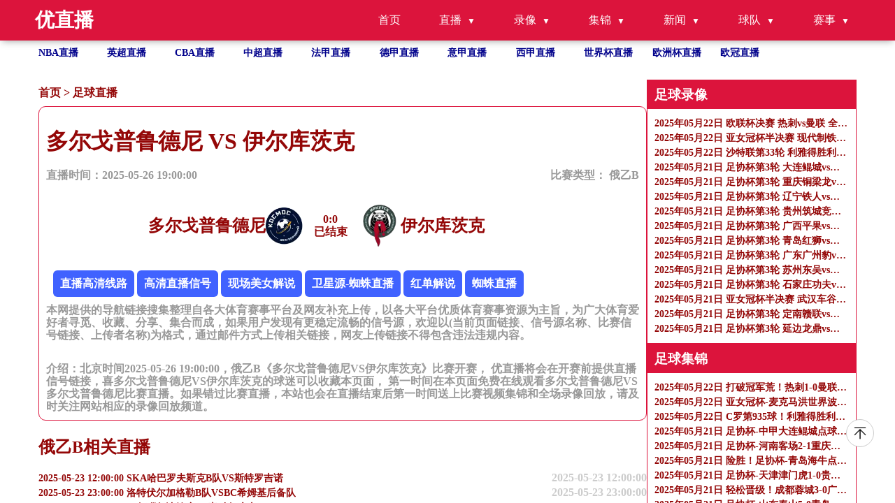

--- FILE ---
content_type: text/html
request_url: https://www.wszhsc.com/zuqiuzhibo/16916.html
body_size: 7978
content:
<!DOCTYPE html>
<html lang="zh-CN">

<head>
    <meta http-equiv="Content-Type" content="text/html; charset=utf-8" />
    <meta name="viewport" content="width=device-width, initial-scale=1.0, maximum-scale=1.0, user-scalable=0" />
    <title>俄乙B直播_多尔戈普鲁德尼VS伊尔库茨克录像回放_足球直播2025-05-26 19:00:00分在线观看-优直播</title>
    <meta name="keywords" content="多尔戈普鲁德尼VS伊尔库茨克直播,多尔戈普鲁德尼VS伊尔库茨克录像回放" />
    <meta name="description" content="优直播免费提供足球直播2025-05-26 19:00:00分多尔戈普鲁德尼VS伊尔库茨克直播在线无插件观看,同时提供多尔戈普鲁德尼VS伊尔库茨克录像回放及视频集锦免费观看。"/>
    <meta name="applicable-device" content="pc,mobile">
    <link href="/css/normalize.css" rel="stylesheet" type="text/css" />
    <link href="/css/style.css" rel="stylesheet" type="text/css" />
    <link rel="stylesheet" href="/css/fonticon.css" />
    <link rel="stylesheet" type="text/css" href="/css/iconfont.css" />
    <script src="/js/jquery.min.js"></script>
    <script>
        function abss(bls){
            var date = new Date(bls); //时间对象
            var str = date.getTime(); //转换成时间戳
            var now = Date.now();
            if(str > (now)){
                return "未开始 ";
            }else{
                if (now < (str+180*60*1000)){
                    return "直播中";
                }
                else{
                    return "已结束";
                }
            }
        }
    </script>
</head>

<body>
<header id="new-head">
    <div class="nav-container">
        <div class="logo">优直播</div>
        <ul class="nav-menu">
            <li><a href="/">首页</a></li>
            <li class="has-submenu">
                <a href="javascript:;">直播</a>
                <ul class="sub-menu">
                    <li><a href="/zuqiuzhibo/">足球直播</a></li>
                    <li><a href="/lanqiuzhibo/">篮球直播</a></li>
                </ul>
            </li>
            <li class="has-submenu">
                <a href="javascript:;">录像</a>
                <ul class="sub-menu">
                    <li><a href="/zqluxiang/">足球录像</a></li>
                    <li><a href="/lqluxiang/">篮球录像</a></li>
                </ul>
            </li>
            <li class="has-submenu">
                <a href="javascript:;">集锦</a>
                <ul class="sub-menu">
                    <li><a href="/zqjijin/">足球集锦</a></li>
                    <li><a href="/lqjijin/">篮球集锦</a></li>
                </ul>
            </li>
            <li class="has-submenu">
                <a href="javascript:;">新闻</a>
                <ul class="sub-menu">
                    <li><a href="/zqnews/">足球新闻</a></li>
                    <li><a href="/lqnews/">篮球新闻</a></li>
                </ul>
            </li>
            <li class="has-submenu">
                <a href="javascript:;">球队</a>
                <ul class="sub-menu">
                    <li><a href="/zqqd/">足球球队</a></li>
                    <li><a href="/lqqd/">篮球球队</a></li>
                </ul>
            </li>
            <li class="has-submenu">
                <a href="javascript:;">赛事</a>
                <ul class="sub-menu">
                    <li><a href="/saishi/zuqiu/">足球赛事</a></li>
                    <li><a href="/saishi/lanqiu/">篮球赛事</a></li>
                </ul>
            </li>
        </ul>
        <div class="menu-toggle">&#9776;</div>
    </div>
</header>
<ul class="site_container flex flex-row flex-wrap text-white hot_games">
    <li class=" hover">
        <a title="NBA直播" href="/lanqiu/nba/">NBA直播</a>
    </li>
    <li class=" hover">
        <a title="英超直播" href="/zuqiu/yingchao/">英超直播</a>
    </li>
    <li class=" hover">
        <a title="CBA直播" href="/lanqiu/cba/">CBA直播</a>
    </li>
    <li class=" hover">
        <a title="中超直播" href="/zuqiu/zhongchao/">中超直播</a>
    </li>
    <li class=" hover">
        <a title="法甲直播" href="/zuqiu/fajia/">法甲直播</a>
    </li>
    <li class=" hover">
        <a title="德甲直播" href="/zuqiu/dejia/">德甲直播</a>
    </li>
    <li class=" hover">
        <a title="意甲直播" href="/zuqiu/yijia/">意甲直播</a>
    </li>
    <li class=" hover">
        <a title="西甲直播" href="/zuqiu/xijia/">西甲直播</a>
    </li>
    <li class=" hover">
        <a title="世界杯"
           href="/zuqiu/shijiebei/">世界杯直播</a>
    </li>
    <li class=" hover">
        <a title="欧洲杯" href="/zuqiu/ouzhoubei/">欧洲杯直播</a>
    </li>
    <li class=" hover">
        <a title="欧冠" href="/zuqiu/ouguan/">欧冠直播</a>
    </li>
</ul>
<section class=" overflow-y-auto flex-1 ">
    <div class="flex gap-10px mt-30px flex-start site_container" id="page_content">

        <div class="flex-1 content" name="detail_zb">
            <p class="bread_crumbs">
                <a href="/">首页</a>&nbsp;>&nbsp;<a href="/zuqiuzhibo/">足球直播</a>            </p>
            <div class="tab_content">
                <div class="tab_content_item w-full">
                    <div class="w-full">
                        <h1>多尔戈普鲁德尼 VS 伊尔库茨克</h1>
                        <div class="flex articale-info text-999999">
                            <span>直播时间：2025-05-26 19:00:00</span>
                            <span>
            比赛类型：
            <a href="javascript:void(0)" title="俄乙B">
             俄乙B            </a>
          </span>
                        </div>
                        <div class="flex w-full mt-30px justify-center">
                            <div class="flex reverse">
                                <img src="https://cdn.sportnanoapi.com/football/team/0e6b3d0b977a31442073dc1e3dd5a068.png" onerror="this.src='/images/default.gif';"
                                     alt="多尔戈普鲁德尼logo" />
                                <h2>多尔戈普鲁德尼</h2>
                            </div>
                            <div class="vs text-center">
                                <span><b id="match_4320792_zhudui">0</b>:<b id="match_4320792_kedui">0</b></span>
                                <p class="match_info_btn"><script>document.write (abss("2025-05-26 19:00:00")); </script></p>
                            </div>
                            <div class="flex">
                                <img src="https://cdn.sportnanoapi.com/football/team/bd461f24b9bff7f868e9b94d80978e10.png" onerror="this.src='/images/default.gif';"
                                     alt="伊尔库茨克logo" />
                                <h2>伊尔库茨克</h2>
                            </div>
                        </div>
                        <div class="mt-30px">
                            <div class="xinhao" id='signalConZ'>信号：
                                                               <script>var ssid='16916';</script>
                               <script type="text/javascript" src="/js/infor.js"></script>
                            </div>
                            <p class="text-999999">
                                本网提供的导航链接搜集整理自各大体育赛事平台及网友补充上传，以各大平台优质体育赛事资源为主旨，为广大体育爱好者寻觅、收藏、分享、集合而成，如果用户发现有更稳定流畅的信号源，欢迎以(当前页面链接、信号源名称、比赛信号链接、上传者名称)为格式，通过邮件方式上传相关链接，网友上传链接不得包含违法违规内容。
                            </p>
                        </div>
                        <div class="mt-30px">
                            <p class="text-999999">
                                介绍：北京时间2025-05-26 19:00:00，俄乙B《多尔戈普鲁德尼VS伊尔库茨克》比赛开赛， 优直播将会在开赛前提供直播信号链接，喜多尔戈普鲁德尼VS伊尔库茨克的球迷可以收藏本页面， 第一时间在本页面免费在线观看多尔戈普鲁德尼VS多尔戈普鲁德尼比赛直播。如果错过比赛直播，本站也会在直播结束后第一时间送上比赛视频集锦和全场录像回放，请及时关注网站相应的录像回放频道。
                            </p>
                        </div>

                    </div>
                </div>
            </div>
            <h2>俄乙B相关直播</h2>
            <ul class="">
                                                <li class="hover">
                    <a href="/zuqiuzhibo/16615.html"
                       title="2025-05-23 12:00:00 SKA哈巴罗夫斯克B队VS斯特罗吉诺" class="flex w-full justify-between">
                        <p class="single-ellipsis fight">2025-05-23 12:00:00 SKA哈巴罗夫斯克B队VS斯特罗吉诺</p>
                        <p class="text-right">2025-05-23 12:00:00</p>
                    </a>
                </li>
                                                <li class="hover">
                    <a href="/zuqiuzhibo/14113.html"
                       title="2025-05-23 23:00:00 洛特伏尔加格勒B队VSBC希姆基后备队" class="flex w-full justify-between">
                        <p class="single-ellipsis fight">2025-05-23 23:00:00 洛特伏尔加格勒B队VSBC希姆基后备队</p>
                        <p class="text-right">2025-05-23 23:00:00</p>
                    </a>
                </li>
                                                <li class="hover">
                    <a href="/zuqiuzhibo/16164.html"
                       title="2025-05-24 18:00:00 巴尔瑙尔迪纳摩VS索科尔喀山" class="flex w-full justify-between">
                        <p class="single-ellipsis fight">2025-05-24 18:00:00 巴尔瑙尔迪纳摩VS索科尔喀山</p>
                        <p class="text-right">2025-05-24 18:00:00</p>
                    </a>
                </li>
                                                <li class="hover">
                    <a href="/zuqiuzhibo/16093.html"
                       title="2025-05-24 19:00:00 泽尼特奔萨VSFK梁赞" class="flex w-full justify-between">
                        <p class="single-ellipsis fight">2025-05-24 19:00:00 泽尼特奔萨VSFK梁赞</p>
                        <p class="text-right">2025-05-24 19:00:00</p>
                    </a>
                </li>
                                                <li class="hover">
                    <a href="/zuqiuzhibo/16036.html"
                       title="2025-05-24 20:00:00 圣彼得堡迪纳摩VS奥布宁斯克" class="flex w-full justify-between">
                        <p class="single-ellipsis fight">2025-05-24 20:00:00 圣彼得堡迪纳摩VS奥布宁斯克</p>
                        <p class="text-right">2025-05-24 20:00:00</p>
                    </a>
                </li>
                                                <li class="hover">
                    <a href="/zuqiuzhibo/16007.html"
                       title="2025-05-24 20:30:00 纳尔奇克斯巴达VSFC阿斯特拉罕" class="flex w-full justify-between">
                        <p class="single-ellipsis fight">2025-05-24 20:30:00 纳尔奇克斯巴达VSFC阿斯特拉罕</p>
                        <p class="text-right">2025-05-24 20:30:00</p>
                    </a>
                </li>
                                                <li class="hover">
                    <a href="/zuqiuzhibo/15904.html"
                       title="2025-05-24 21:30:00 FC波别达VS库班霍尔丁" class="flex w-full justify-between">
                        <p class="single-ellipsis fight">2025-05-24 21:30:00 FC波别达VS库班霍尔丁</p>
                        <p class="text-right">2025-05-24 21:30:00</p>
                    </a>
                </li>
                                                <li class="hover">
                    <a href="/zuqiuzhibo/15801.html"
                       title="2025-05-24 22:00:00 利比克VS奥耶尔" class="flex w-full justify-between">
                        <p class="single-ellipsis fight">2025-05-24 22:00:00 利比克VS奥耶尔</p>
                        <p class="text-right">2025-05-24 22:00:00</p>
                    </a>
                </li>
                                                <li class="hover">
                    <a href="/zuqiuzhibo/15803.html"
                       title="2025-05-24 22:00:00 别尔哥罗德礼炮VS莫斯科罗迪纳C队" class="flex w-full justify-between">
                        <p class="single-ellipsis fight">2025-05-24 22:00:00 别尔哥罗德礼炮VS莫斯科罗迪纳C队</p>
                        <p class="text-right">2025-05-24 22:00:00</p>
                    </a>
                </li>
                                                <li class="hover">
                    <a href="/zuqiuzhibo/15804.html"
                       title="2025-05-24 22:00:00 兹纳米亚VS斯巴达坦波夫" class="flex w-full justify-between">
                        <p class="single-ellipsis fight">2025-05-24 22:00:00 兹纳米亚VS斯巴达坦波夫</p>
                        <p class="text-right">2025-05-24 22:00:00</p>
                    </a>
                </li>
                            </ul>
        </div>
        <ul class="right-side">
            
<li>
    <h3>足球录像</h3>
    <ul class="">
                <li class="">
            <a class="" href="/zqluxiang/4240.html" title="2025年05月22日 欧联杯决赛 热刺vs曼联 全场录像">
                <p class="single-ellipsis fight">2025年05月22日 欧联杯决赛 热刺vs曼联 全场录像</p>
            </a>
        </li>
                <li class="">
            <a class="" href="/zqluxiang/4242.html" title="2025年05月22日 亚女冠杯半决赛 现代制铁女足vs墨尔本城女足 全场录像">
                <p class="single-ellipsis fight">2025年05月22日 亚女冠杯半决赛 现代制铁女足vs墨尔本城女足 全场录像</p>
            </a>
        </li>
                <li class="">
            <a class="" href="/zqluxiang/4243.html" title="2025年05月22日 沙特联第33轮 利雅得胜利vs卡利杰 全场录像">
                <p class="single-ellipsis fight">2025年05月22日 沙特联第33轮 利雅得胜利vs卡利杰 全场录像</p>
            </a>
        </li>
                <li class="">
            <a class="" href="/zqluxiang/4241.html" title="2025年05月21日 足协杯第3轮 大连鲲城vs长春亚泰 全场录像">
                <p class="single-ellipsis fight">2025年05月21日 足协杯第3轮 大连鲲城vs长春亚泰 全场录像</p>
            </a>
        </li>
                <li class="">
            <a class="" href="/zqluxiang/4246.html" title="2025年05月21日 足协杯第3轮 重庆铜梁龙vs河南 全场录像">
                <p class="single-ellipsis fight">2025年05月21日 足协杯第3轮 重庆铜梁龙vs河南 全场录像</p>
            </a>
        </li>
                <li class="">
            <a class="" href="/zqluxiang/4245.html" title="2025年05月21日 足协杯第3轮 辽宁铁人vs青岛海牛 全场录像">
                <p class="single-ellipsis fight">2025年05月21日 足协杯第3轮 辽宁铁人vs青岛海牛 全场录像</p>
            </a>
        </li>
                <li class="">
            <a class="" href="/zqluxiang/4244.html" title="2025年05月21日 足协杯第3轮 贵州筑城竞技vs天津津门虎 全场录像">
                <p class="single-ellipsis fight">2025年05月21日 足协杯第3轮 贵州筑城竞技vs天津津门虎 全场录像</p>
            </a>
        </li>
                <li class="">
            <a class="" href="/zqluxiang/4251.html" title="2025年05月21日 足协杯第3轮 广西平果vs成都蓉城 全场录像">
                <p class="single-ellipsis fight">2025年05月21日 足协杯第3轮 广西平果vs成都蓉城 全场录像</p>
            </a>
        </li>
                <li class="">
            <a class="" href="/zqluxiang/4247.html" title="2025年05月21日 足协杯第3轮 青岛红狮vs山东泰山 全场录像">
                <p class="single-ellipsis fight">2025年05月21日 足协杯第3轮 青岛红狮vs山东泰山 全场录像</p>
            </a>
        </li>
                <li class="">
            <a class="" href="/zqluxiang/4250.html" title="2025年05月21日 足协杯第3轮 广东广州豹vs深圳新鹏城 全场录像">
                <p class="single-ellipsis fight">2025年05月21日 足协杯第3轮 广东广州豹vs深圳新鹏城 全场录像</p>
            </a>
        </li>
                <li class="">
            <a class="" href="/zqluxiang/4248.html" title="2025年05月21日 足协杯第3轮 苏州东吴vs上海海港 全场录像">
                <p class="single-ellipsis fight">2025年05月21日 足协杯第3轮 苏州东吴vs上海海港 全场录像</p>
            </a>
        </li>
                <li class="">
            <a class="" href="/zqluxiang/4249.html" title="2025年05月21日 足协杯第3轮 石家庄功夫vs北京国安 全场录像">
                <p class="single-ellipsis fight">2025年05月21日 足协杯第3轮 石家庄功夫vs北京国安 全场录像</p>
            </a>
        </li>
                <li class="">
            <a class="" href="/zqluxiang/4252.html" title="2025年05月21日 亚女冠杯半决赛 武汉车谷江大女足vs胡志明市女足 全场录像">
                <p class="single-ellipsis fight">2025年05月21日 亚女冠杯半决赛 武汉车谷江大女足vs胡志明市女足 全场录像</p>
            </a>
        </li>
                <li class="">
            <a class="" href="/zqluxiang/4253.html" title="2025年05月21日 足协杯第3轮 定南赣联vs云南玉昆 全场录像">
                <p class="single-ellipsis fight">2025年05月21日 足协杯第3轮 定南赣联vs云南玉昆 全场录像</p>
            </a>
        </li>
                <li class="">
            <a class="" href="/zqluxiang/4256.html" title="2025年05月21日 足协杯第3轮 延边龙鼎vs青岛西海岸 全场录像">
                <p class="single-ellipsis fight">2025年05月21日 足协杯第3轮 延边龙鼎vs青岛西海岸 全场录像</p>
            </a>
        </li>
            </ul>
</li>
<li>
    <h3>足球集锦</h3>
    <ul class="">
                <li class="">
            <a class="" href="/zqjijin/4223.html" title="2025年05月22日 打破冠军荒！热刺1-0曼联夺欧联冠军 约翰逊制胜范德文门线解围">
                <p class="single-ellipsis fight">2025年05月22日 打破冠军荒！热刺1-0曼联夺欧联冠军 约翰逊制胜范德文门线解围</p>
            </a>
        </li>
                <li class="">
            <a class="" href="/zqjijin/4222.html" title="2025年05月22日 亚女冠杯-麦克马洪世界波绝杀 现代制铁女足0-1墨尔本城女足">
                <p class="single-ellipsis fight">2025年05月22日 亚女冠杯-麦克马洪世界波绝杀 现代制铁女足0-1墨尔本城女足</p>
            </a>
        </li>
                <li class="">
            <a class="" href="/zqjijin/4224.html" title="2025年05月22日 C罗第935球！利雅得胜利2-0卡利杰仍第四 C罗点射+失点+中柱">
                <p class="single-ellipsis fight">2025年05月22日 C罗第935球！利雅得胜利2-0卡利杰仍第四 C罗点射+失点+中柱</p>
            </a>
        </li>
                <li class="">
            <a class="" href="/zqjijin/4225.html" title="2025年05月21日 足协杯-中甲大连鲲城点球5-4淘汰长春亚泰，谭龙替补破门+失点">
                <p class="single-ellipsis fight">2025年05月21日 足协杯-中甲大连鲲城点球5-4淘汰长春亚泰，谭龙替补破门+失点</p>
            </a>
        </li>
                <li class="">
            <a class="" href="/zqjijin/4228.html" title="2025年05月21日 足协杯-河南客场2-1重庆铜梁龙晋级16强 卡多索李星贤破门">
                <p class="single-ellipsis fight">2025年05月21日 足协杯-河南客场2-1重庆铜梁龙晋级16强 卡多索李星贤破门</p>
            </a>
        </li>
                <li class="">
            <a class="" href="/zqjijin/4227.html" title="2025年05月21日 险胜！足协杯-青岛海牛点球大战4-2淘汰辽宁铁人，铁人遇门线悬案">
                <p class="single-ellipsis fight">2025年05月21日 险胜！足协杯-青岛海牛点球大战4-2淘汰辽宁铁人，铁人遇门线悬案</p>
            </a>
        </li>
                <li class="">
            <a class="" href="/zqjijin/4226.html" title="2025年05月21日 足协杯-天津津门虎1-0贵州筑城竞技晋级 王政豪头球制胜">
                <p class="single-ellipsis fight">2025年05月21日 足协杯-天津津门虎1-0贵州筑城竞技晋级 王政豪头球制胜</p>
            </a>
        </li>
                <li class="">
            <a class="" href="/zqjijin/4232.html" title="2025年05月21日 轻松晋级！成都蓉城3-0广西平果 罗慕洛远射破门严鼎皓赛季首球">
                <p class="single-ellipsis fight">2025年05月21日 轻松晋级！成都蓉城3-0广西平果 罗慕洛远射破门严鼎皓赛季首球</p>
            </a>
        </li>
                <li class="">
            <a class="" href="/zqjijin/4230.html" title="2025年05月21日 足协杯-山东泰山5-0青岛红狮晋级 克雷桑双响刘洋、陈蒲破门">
                <p class="single-ellipsis fight">2025年05月21日 足协杯-山东泰山5-0青岛红狮晋级 克雷桑双响刘洋、陈蒲破门</p>
            </a>
        </li>
                <li class="">
            <a class="" href="/zqjijin/4233.html" title="2025年05月21日 下克上！足协杯-广东广州豹点球7-6淘汰深圳新鹏城，姜至鹏失点">
                <p class="single-ellipsis fight">2025年05月21日 下克上！足协杯-广东广州豹点球7-6淘汰深圳新鹏城，姜至鹏失点</p>
            </a>
        </li>
                <li class="">
            <a class="" href="/zqjijin/4229.html" title="2025年05月21日 足协杯-海港6-2东吴进第4轮 蒯纪闻一线队首球+传射古斯塔沃双响">
                <p class="single-ellipsis fight">2025年05月21日 足协杯-海港6-2东吴进第4轮 蒯纪闻一线队首球+传射古斯塔沃双响</p>
            </a>
        </li>
                <li class="">
            <a class="" href="/zqjijin/4231.html" title="2025年05月21日 足协杯-国安5-0十人石家庄晋级 张稀哲任意球直接破门王子铭双响">
                <p class="single-ellipsis fight">2025年05月21日 足协杯-国安5-0十人石家庄晋级 张稀哲任意球直接破门王子铭双响</p>
            </a>
        </li>
                <li class="">
            <a class="" href="/zqjijin/4235.html" title="2025年05月21日 进军决赛！亚女冠-武汉女足2-0胡志明市女足 王霜破门宋端世界波">
                <p class="single-ellipsis fight">2025年05月21日 进军决赛！亚女冠-武汉女足2-0胡志明市女足 王霜破门宋端世界波</p>
            </a>
        </li>
                <li class="">
            <a class="" href="/zqjijin/4234.html" title="2025年05月21日 补时绝杀！云南玉昆2-1逆转定南赣联晋级16强 恩里克精彩倒钩绝杀">
                <p class="single-ellipsis fight">2025年05月21日 补时绝杀！云南玉昆2-1逆转定南赣联晋级16强 恩里克精彩倒钩绝杀</p>
            </a>
        </li>
                <li class="">
            <a class="" href="/zqjijin/4237.html" title="2025年05月21日 西海岸2-0延边龙鼎晋级足协杯16强 刘浪舟首秀破门戴维森建功">
                <p class="single-ellipsis fight">2025年05月21日 西海岸2-0延边龙鼎晋级足协杯16强 刘浪舟首秀破门戴维森建功</p>
            </a>
        </li>
            </ul>
</li>

<li>
    <h3>足球新闻</h3>
    <ul class="">
                <li class="">
            <a class="" href="/zqnews/7133.html" title="远藤航：即使在利物浦只有5到10分钟的上场时间，我也想拼尽全力">
                <p class="single-ellipsis fight">远藤航：即使在利物浦只有5到10分钟的上场时间，我也想拼尽全力</p>
            </a>
        </li>
                <li class="">
            <a class="" href="/zqnews/7132.html" title="曼晚：曼联不配欧洲顶级赛事，他们更接近英冠而不是欧冠">
                <p class="single-ellipsis fight">曼晚：曼联不配欧洲顶级赛事，他们更接近英冠而不是欧冠</p>
            </a>
        </li>
                <li class="">
            <a class="" href="/zqnews/7130.html" title="热刺欧联夺冠纪实：波斯特科格鲁的冰火两重天">
                <p class="single-ellipsis fight">热刺欧联夺冠纪实：波斯特科格鲁的冰火两重天</p>
            </a>
        </li>
                <li class="">
            <a class="" href="/zqnews/7129.html" title="阿尔托贝利：国米击败了阿森纳、拜仁和巴萨，距离梦想仅一步之遥">
                <p class="single-ellipsis fight">阿尔托贝利：国米击败了阿森纳、拜仁和巴萨，距离梦想仅一步之遥</p>
            </a>
        </li>
                <li class="">
            <a class="" href="/zqnews/7128.html" title="世1左评选，英超0人上榜，巴黎、拜仁、巴萨、国米4大名将在列">
                <p class="single-ellipsis fight">世1左评选，英超0人上榜，巴黎、拜仁、巴萨、国米4大名将在列</p>
            </a>
        </li>
                <li class="">
            <a class="" href="/zqnews/7126.html" title="里肯：参加欧冠对于多特事关声誉 想将焦点重新放到年轻球员身上">
                <p class="single-ellipsis fight">里肯：参加欧冠对于多特事关声誉 想将焦点重新放到年轻球员身上</p>
            </a>
        </li>
                <li class="">
            <a class="" href="/zqnews/7124.html" title="欧联杯决赛：曼联赛季颗粒无收，热刺终结17年无冠尴尬">
                <p class="single-ellipsis fight">欧联杯决赛：曼联赛季颗粒无收，热刺终结17年无冠尴尬</p>
            </a>
        </li>
                <li class="">
            <a class="" href="/zqnews/7122.html" title="曼晚：曼联欧联亚军奖金为590万镑，热刺夺冠奖金1095万镑">
                <p class="single-ellipsis fight">曼晚：曼联欧联亚军奖金为590万镑，热刺夺冠奖金1095万镑</p>
            </a>
        </li>
                <li class="">
            <a class="" href="/zqnews/7121.html" title="德媒：欧冠决赛前一天将举办传奇赛，马特乌斯亲自率队征战">
                <p class="single-ellipsis fight">德媒：欧冠决赛前一天将举办传奇赛，马特乌斯亲自率队征战</p>
            </a>
        </li>
                <li class="">
            <a class="" href="/zqnews/7120.html" title="保级水准，欧联称雄！热刺终结17年冠军荒，反手将曼联推入深渊">
                <p class="single-ellipsis fight">保级水准，欧联称雄！热刺终结17年冠军荒，反手将曼联推入深渊</p>
            </a>
        </li>
                <li class="">
            <a class="" href="/zqnews/7118.html" title="巴萨仅第六！最新俱乐部排行榜出炉，国米再度登顶，拜仁第四">
                <p class="single-ellipsis fight">巴萨仅第六！最新俱乐部排行榜出炉，国米再度登顶，拜仁第四</p>
            </a>
        </li>
                <li class="">
            <a class="" href="/zqnews/7116.html" title="B费：我愿意走人！曼联队长同意了，想卖我赚钱，可以！">
                <p class="single-ellipsis fight">B费：我愿意走人！曼联队长同意了，想卖我赚钱，可以！</p>
            </a>
        </li>
                <li class="">
            <a class="" href="/zqnews/7115.html" title="佩工：切尔西预算高，但我不觉得切尔西是夺冠热门">
                <p class="single-ellipsis fight">佩工：切尔西预算高，但我不觉得切尔西是夺冠热门</p>
            </a>
        </li>
                <li class="">
            <a class="" href="/zqnews/7112.html" title="曼晚：曼联为夏窗准备了两套方案，仍有信心签下库尼亚">
                <p class="single-ellipsis fight">曼晚：曼联为夏窗准备了两套方案，仍有信心签下库尼亚</p>
            </a>
        </li>
                <li class="">
            <a class="" href="/zqnews/7110.html" title="前国米球员贝尔蒂：国米实力比巴黎强；意甲冠军需要奇迹">
                <p class="single-ellipsis fight">前国米球员贝尔蒂：国米实力比巴黎强；意甲冠军需要奇迹</p>
            </a>
        </li>
            </ul>
</li>

<li>
    <h3>热门标签</h3>
    <ul class="">
                        <a href="/search/290.html" title="央五nba直播安排">央五nba直播安排</a>&nbsp;&nbsp;&nbsp;
                        <a href="/search/611.html" title="欧洲杯赛事视频直播">欧洲杯赛事视频直播</a>&nbsp;&nbsp;&nbsp;
                        <a href="/search/118.html" title="低调直播">低调直播</a>&nbsp;&nbsp;&nbsp;
                        <a href="/search/218.html" title="凯尔特人vs湖人">凯尔特人vs湖人</a>&nbsp;&nbsp;&nbsp;
                        <a href="/search/1322.html" title="中央台5节目表">中央台5节目表</a>&nbsp;&nbsp;&nbsp;
                        <a href="/search/467.html" title="中国足球今晚比赛cctv5直播">中国足球今晚比赛cctv5直播</a>&nbsp;&nbsp;&nbsp;
                        <a href="/search/158.html" title="98篮球直播免费看回放">98篮球直播免费看回放</a>&nbsp;&nbsp;&nbsp;
                        <a href="/search/1463.html" title="杨超声">杨超声</a>&nbsp;&nbsp;&nbsp;
                        <a href="/search/947.html" title="火箭队赛程表">火箭队赛程表</a>&nbsp;&nbsp;&nbsp;
                        <a href="/search/178.html" title="足球巴巴直播nba直播">足球巴巴直播nba直播</a>&nbsp;&nbsp;&nbsp;
                        <a href="/search/431.html" title="3d今天直播现场">3d今天直播现场</a>&nbsp;&nbsp;&nbsp;
                        <a href="/search/837.html" title="辽篮今晚有比赛吗">辽篮今晚有比赛吗</a>&nbsp;&nbsp;&nbsp;
                        <a href="/search/1063.html" title="篮球赛事直播">篮球赛事直播</a>&nbsp;&nbsp;&nbsp;
                        <a href="/search/1421.html" title="足球体育生的篮球脚奴">足球体育生的篮球脚奴</a>&nbsp;&nbsp;&nbsp;
                        <a href="/search/39.html" title="辽宁男篮今晚比赛直播免费观看">辽宁男篮今晚比赛直播免费观看</a>&nbsp;&nbsp;&nbsp;
                        <a href="/search/230.html" title="中国队对科威特热身赛直播不?">中国队对科威特热身赛直播不?</a>&nbsp;&nbsp;&nbsp;
                        <a href="/search/53.html" title="514tv直播">514tv直播</a>&nbsp;&nbsp;&nbsp;
                        <a href="/search/566.html" title="北京直播">北京直播</a>&nbsp;&nbsp;&nbsp;
                        <a href="/search/27.html" title="火箭队比赛直播免费观看高清">火箭队比赛直播免费观看高清</a>&nbsp;&nbsp;&nbsp;
                        <a href="/search/1001.html" title="nba乐球免费直播在线直播">nba乐球免费直播在线直播</a>&nbsp;&nbsp;&nbsp;
                        <a href="/search/1358.html" title="乐视直播">乐视直播</a>&nbsp;&nbsp;&nbsp;
                        <a href="/search/1303.html" title="nba录像直播吧">nba录像直播吧</a>&nbsp;&nbsp;&nbsp;
                        <a href="/search/1020.html" title="体育休闲频道直播">体育休闲频道直播</a>&nbsp;&nbsp;&nbsp;
                        <a href="/search/745.html" title="cba专区">cba专区</a>&nbsp;&nbsp;&nbsp;
                        <a href="/search/190.html" title="ncaa直播">ncaa直播</a>&nbsp;&nbsp;&nbsp;
                        <a href="/search/690.html" title="快船vs国王">快船vs国王</a>&nbsp;&nbsp;&nbsp;
                        <a href="/search/1074.html" title="cba在线观看直播">cba在线观看直播</a>&nbsp;&nbsp;&nbsp;
                        <a href="/search/861.html" title="cctv1在线直播">cctv1在线直播</a>&nbsp;&nbsp;&nbsp;
                        <a href="/search/872.html" title="免费直播nba">免费直播nba</a>&nbsp;&nbsp;&nbsp;
                        <a href="/search/901.html" title="韩国k联赛最新积分榜">韩国k联赛最新积分榜</a>&nbsp;&nbsp;&nbsp;
                        <a href="/search/336.html" title="外国性直播网站">外国性直播网站</a>&nbsp;&nbsp;&nbsp;
                        <a href="/search/878.html" title="nba明天赛程表">nba明天赛程表</a>&nbsp;&nbsp;&nbsp;
                        <a href="/search/883.html" title="nba最新赛程季后赛">nba最新赛程季后赛</a>&nbsp;&nbsp;&nbsp;
                        <a href="/search/884.html" title="国足直播在线观看cctv5">国足直播在线观看cctv5</a>&nbsp;&nbsp;&nbsp;
                        <a href="/search/1362.html" title="足球直播高清免费观看">足球直播高清免费观看</a>&nbsp;&nbsp;&nbsp;
                        <a href="/search/42.html" title="苦力王直播nba">苦力王直播nba</a>&nbsp;&nbsp;&nbsp;
                        <a href="/search/830.html" title="今天篮网的比赛回放">今天篮网的比赛回放</a>&nbsp;&nbsp;&nbsp;
                        <a href="/search/1194.html" title="中超积分榜2024最新积分榜">中超积分榜2024最新积分榜</a>&nbsp;&nbsp;&nbsp;
                        <a href="/search/1200.html" title="搜狐nba">搜狐nba</a>&nbsp;&nbsp;&nbsp;
                        <a href="/search/1185.html" title="雨燕在线直播体育直播nba">雨燕在线直播体育直播nba</a>&nbsp;&nbsp;&nbsp;
                        <a href="/search/62.html" title="176体育赛事免费直播">176体育赛事免费直播</a>&nbsp;&nbsp;&nbsp;
                        <a href="/search/1006.html" title="中央体育频道cctv5现场直播">中央体育频道cctv5现场直播</a>&nbsp;&nbsp;&nbsp;
                        <a href="/search/649.html" title="竞彩网即时比分">竞彩网即时比分</a>&nbsp;&nbsp;&nbsp;
                        <a href="/search/1102.html" title="广东宏远男篮今晚比赛">广东宏远男篮今晚比赛</a>&nbsp;&nbsp;&nbsp;
                        <a href="/search/1212.html" title="篮球赛事cba赛程表">篮球赛事cba赛程表</a>&nbsp;&nbsp;&nbsp;
                        <a href="/search/892.html" title="最新可用m3u直播源">最新可用m3u直播源</a>&nbsp;&nbsp;&nbsp;
                        <a href="/search/1013.html" title="足球巴巴nba01">足球巴巴nba01</a>&nbsp;&nbsp;&nbsp;
                        <a href="/search/935.html" title="劲爆体育今日节目表">劲爆体育今日节目表</a>&nbsp;&nbsp;&nbsp;
                        <a href="/search/119.html" title="cba录像全场回放高清">cba录像全场回放高清</a>&nbsp;&nbsp;&nbsp;
                        <a href="/search/590.html" title="2024韩k联赛最新比分积分榜">2024韩k联赛最新比分积分榜</a>&nbsp;&nbsp;&nbsp;
                </ul>
</li>
        </ul>
    </div>
    <footer>
        <div class="site_container flex justify-between items-start">
            <div>
                <p class="">
                    友情链接：
                                 </p>

                <p>
                    本站所有直播信号均由用户收集或从搜索引擎搜索整理获得，所有内容均来自互联网，我们自身不提供任何直播信号和视频内容，如有侵犯您的权益请通知我们，我们会第一时间处理。
                </p>
                <p>
                    Copyright © 2022-2024 优直播 版权所有 <a href="https://beian.miit.gov.cn" target="_blank" rel="noopener noreferrer"></a>
                </p>
            </div>
            <div><a target="_self" href="/sitemap.xml" title="网站地图">网站地图</a>
            </div>
        </div>
    </footer>
<a href="#new-head" title="返回顶部" class="to_top"></a>
    <script>
        /**实时比分单个查询**/
        function get_match_source(typeid,matchid){
            $.ajax({
                type: "post",
                url: 'https://jk.asdf7.cn/app/matchDetailLive?matches=[{"type_id":'+typeid+',"match_id":'+matchid+'}]',
                dataType: "json",
//data: JSON.stringify(person),
                success: function(data){
//const list = data.score;
//console.log(data[0].score[2][0]);
                    if(data[0].type_id == 1 && typeof(data[0].score) != "undefined"){
                        $("#match_"+matchid+"_zhudui").html(data[0].score[2][0]);
                        $("#match_"+matchid+"_kedui").html(data[0].score[3][0]);
                    }else if(data[0].type_id == 2 && typeof(data[0].score) != "undefined"){
                        $("#match_"+matchid+"_zhudui").html(data[0].score[3][0]+data[0].score[3][1]+data[0].score[3][2]+data[0].score[3][3]+data[0].score[3][4]);
                        $("#match_"+matchid+"_kedui").html(data[0].score[4][0]+data[0].score[4][1]+data[0].score[4][2]+data[0].score[4][3]+data[0].score[4][4]);
                    }else{
                        $("#match_"+matchid+"_zhudui").html(0);
                        $("#match_"+matchid+"_kedui").html(0);
                    }
                }
            });
        }
        get_match_source(1,4320792);
    </script>
</section>
<script type="text/javascript" src="/js/main.js"></script>
</body>

</html>

--- FILE ---
content_type: text/html; charset=utf-8
request_url: https://jk.asdf7.cn/app/matchDetailLive?matches=%5B%5D
body_size: 424
content:
[{"type_id":1,"score":[4466282,8,[0,0,0,3,2,0,0],[0,0,0,3,4,0,0],0,""]},{"type_id":1,"score":[4457427,8,[2,1,0,2,7,0,0],[2,1,1,4,5,0,0],0,""]},{"type_id":2,"score":[3897412,10,0,[48,38,0,0,0],[41,42,0,0,0]]},{"type_id":1,"score":[4457256,8,[2,2,0,4,6,0,0],[0,0,0,1,6,0,0],0,""]},{"type_id":1,"score":[4470153,4,[0,0,1,3,5,0,0],[2,0,0,2,3,0,0],1767745362,""]},{"type_id":1,"score":[4470247,3,[0,0,0,2,2,0,0],[2,2,1,2,3,0,0],0,""]},{"type_id":1,"score":[4470148,3,[0,0,0,1,2,0,0],[1,1,0,1,2,0,0],0,""]},{"type_id":2,"score":[3898236,3,1200,[45,0,0,0,0],[45,0,0,0,0]]},{"type_id":2,"score":[3897734,4,1075,[25,7,0,0,0],[50,2,0,0,0]]},{"type_id":2,"score":[3897731,3,1200,[41,0,0,0,0],[40,0,0,0,0]]},{"type_id":2,"score":[3897533,4,944,[43,11,0,0,0],[30,11,0,0,0]]},{"type_id":2,"score":[3897532,3,1200,[30,0,0,0,0],[44,0,0,0,0]]},{"type_id":2,"score":[3897424,4,1170,[31,0,0,0,0],[28,0,0,0,0]]},{"type_id":2,"score":[3897358,3,1200,[42,0,0,0,0],[42,0,0,0,0]]},{"type_id":2,"score":[3897334,4,1181,[31,0,0,0,0],[40,0,0,0,0]]},{"type_id":2,"score":[3897355,3,1200,[47,0,0,0,0],[38,0,0,0,0]]},{"type_id":2,"score":[3897210,4,1058,[39,2,0,0,0],[35,8,0,0,0]]},{"type_id":2,"score":[3897184,4,1067,[25,0,0,0,0],[39,1,0,0,0]]},{"type_id":2,"score":[3894980,6,560,[21,20,0,0,0],[21,23,3,0,0]]},{"type_id":2,"score":[3894899,6,231,[16,18,12,0,0],[15,22,14,0,0]]},{"type_id":1,"score":[4466282,8,[0,0,0,3,2,0,0],[0,0,0,3,4,0,0],0,""]},{"type_id":1,"score":[4457427,8,[2,1,0,2,7,0,0],[2,1,1,4,5,0,0],0,""]},{"type_id":1,"score":[4457256,8,[2,2,0,4,6,0,0],[0,0,0,1,6,0,0],0,""]},{"type_id":1,"score":[4470153,4,[0,0,1,3,5,0,0],[2,0,0,2,3,0,0],1767745362,""]},{"type_id":1,"score":[4470247,3,[0,0,0,2,2,0,0],[2,2,1,2,3,0,0],0,""]},{"type_id":1,"score":[4470148,3,[0,0,0,1,2,0,0],[1,1,0,1,2,0,0],0,""]},{"type_id":1,"score":[4466276,2,[0,0,0,1,3,0,0],[2,2,0,0,2,0,0],1767745949,""]},{"type_id":1,"score":[4433136,13,[0,0,0,0,0,0,0],[0,0,0,0,0,0,0],0,""]},{"type_id":2,"score":[3897412,10,0,[48,38,0,0,0],[41,42,0,0,0]]},{"type_id":2,"score":[3898236,3,1200,[45,0,0,0,0],[45,0,0,0,0]]},{"type_id":2,"score":[3897734,4,1075,[25,7,0,0,0],[50,2,0,0,0]]},{"type_id":2,"score":[3897731,3,1200,[41,0,0,0,0],[40,0,0,0,0]]},{"type_id":2,"score":[3897533,4,944,[43,11,0,0,0],[30,11,0,0,0]]},{"type_id":2,"score":[3897532,3,1200,[30,0,0,0,0],[44,0,0,0,0]]},{"type_id":2,"score":[3897424,4,1170,[31,0,0,0,0],[28,0,0,0,0]]},{"type_id":2,"score":[3897358,3,1200,[42,0,0,0,0],[42,0,0,0,0]]},{"type_id":2,"score":[3897334,4,1181,[31,0,0,0,0],[40,0,0,0,0]]},{"type_id":2,"score":[3897355,3,1200,[47,0,0,0,0],[38,0,0,0,0]]},{"type_id":2,"score":[3897210,4,1058,[39,2,0,0,0],[35,8,0,0,0]]},{"type_id":2,"score":[3897184,4,1067,[25,0,0,0,0],[39,1,0,0,0]]},{"type_id":2,"score":[3894980,6,560,[21,20,0,0,0],[21,23,3,0,0]]},{"type_id":2,"score":[3894899,6,231,[16,18,12,0,0],[15,22,14,0,0]]},{"type_id":2,"score":[3866873,5,720,[28,32,0,0,0],[22,31,0,0,0]]},{"type_id":2,"score":[3881892,6,720,[40,24,0,0,0],[22,33,0,0,0]]},{"type_id":2,"score":[3866763,5,720,[30,32,0,0,0],[29,21,0,0,0]]},{"type_id":2,"score":[3894857,4,61,[22,12,0,0,0],[21,18,0,0,0]]},{"type_id":2,"score":[3881893,4,542,[22,9,0,0,0],[29,7,0,0,0]]},{"type_id":2,"score":[3897650,2,955,[5,0,0,0,0],[8,0,0,0,0]]}]